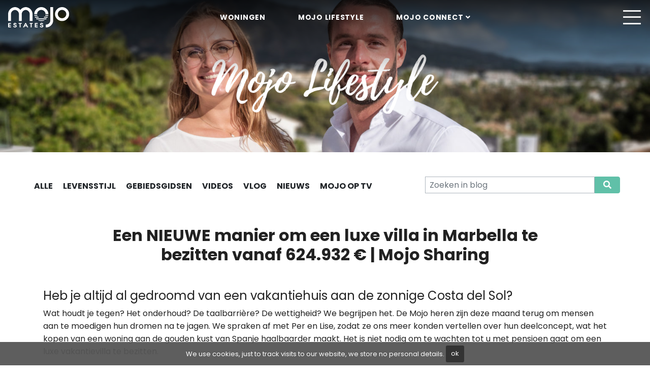

--- FILE ---
content_type: text/html; charset=UTF-8
request_url: https://www.mojoestates.com/nl/8219-een-nieuwe-manier-om-een-luxe-villa-marbella-te-bezitten-mojo-sharing
body_size: 13130
content:
<!DOCTYPE html>
<html lang="nl">
<head>
	<meta charset="utf-8"/>
	<meta http-equiv="X-UA-Compatible" content="IE=edge" />
	<meta name="viewport" content="width=device-width, initial-scale=1" />
			<link rel="alternate" hreflang="sv" href="https://www.mojoestates.com/sv/8210-ett-nytt-satt-att-aga-en-lyxvilla-marbella-mojo-sharing">
				<link rel="alternate" hreflang="nl" href="https://www.mojoestates.com/nl/8219-een-nieuwe-manier-om-een-luxe-villa-marbella-te-bezitten-mojo-sharing">
				<link rel="alternate" hreflang="en" href="https://www.mojoestates.com/8187-a-new-way-to-own-a-luxury-villa-marbella-mojo-sharing">
				<link rel="alternate" hreflang="da" href="https://www.mojoestates.com/da/8214-en-ny-maade-at-eje-en-luksusvilla-marbella-mojo-sharing">
		<title>Een NIEUWE manier om een ​​luxe villa in Marbella te bezitten vanaf 624.932 € | Mojo Sharing</title>




<meta name='robots' content='index, follow, max-image-preview:large, max-snippet:-1, max-video-preview:-1' />

	<!-- This site is optimized with the Yoast SEO plugin v26.8 - https://yoast.com/product/yoast-seo-wordpress/ -->
	<meta name="description" content="Heb je altijd al gedroomd van een vakantiehuis aan de zonnige Costa del Sol? Wat houdt je tegen? Het onderhoud? De taalbarrière? De wettigheid? We" />
	<link rel="canonical" href="https://www.mojoestates.com/nl/8219-een-nieuwe-manier-om-een-luxe-villa-marbella-te-bezitten-mojo-sharing" />
	<meta property="og:locale" content="nl_NL" />
	<meta property="og:type" content="article" />
	<meta property="og:title" content="Een NIEUWE manier om een ​​luxe villa in Marbella te bezitten vanaf 624.932 € | Mojo Sharing" />
	<meta property="og:description" content="Heb je altijd al gedroomd van een vakantiehuis aan de zonnige Costa del Sol? Wat houdt je tegen? Het onderhoud? De taalbarrière? De wettigheid? We" />
	<meta property="og:url" content="https://www.mojoestates.com/nl/8219-een-nieuwe-manier-om-een-luxe-villa-marbella-te-bezitten-mojo-sharing" />
	<meta property="og:site_name" content="Mojo Estates" />
	<meta property="article:published_time" content="2022-02-07T23:00:19+00:00" />
	<meta property="article:modified_time" content="2022-05-04T09:04:25+00:00" />
	<meta property="og:image" content="https://www.mojoestates.com/app/uploads/2022/02/lise-kasper-cut-scaled.jpg" />
	<meta property="og:image:width" content="2560" />
	<meta property="og:image:height" content="889" />
	<meta property="og:image:type" content="image/jpeg" />
	<meta name="author" content="Per Moensted" />
	<meta name="twitter:card" content="summary_large_image" />
	<meta name="twitter:label1" content="Written by" />
	<meta name="twitter:data1" content="Per Moensted" />
	<meta name="twitter:label2" content="Est. reading time" />
	<meta name="twitter:data2" content="4 minutes" />
	<script type="application/ld+json" class="yoast-schema-graph">{"@context":"https://schema.org","@graph":[{"@type":"Article","@id":"https://www.mojoestates.com/nl/8219-een-nieuwe-manier-om-een-luxe-villa-marbella-te-bezitten-mojo-sharing#article","isPartOf":{"@id":"https://www.mojoestates.com/nl/8219-een-nieuwe-manier-om-een-luxe-villa-marbella-te-bezitten-mojo-sharing"},"author":{"name":"Per Moensted","@id":"https://www.mojoestates.com/nl#/schema/person/262434807b057832c53d6a7d2e485c66"},"headline":"Een NIEUWE manier om een ​​luxe villa in Marbella te bezitten vanaf 624.932 € | Mojo Sharing","datePublished":"2022-02-07T23:00:19+00:00","dateModified":"2022-05-04T09:04:25+00:00","mainEntityOfPage":{"@id":"https://www.mojoestates.com/nl/8219-een-nieuwe-manier-om-een-luxe-villa-marbella-te-bezitten-mojo-sharing"},"wordCount":891,"image":{"@id":"https://www.mojoestates.com/nl/8219-een-nieuwe-manier-om-een-luxe-villa-marbella-te-bezitten-mojo-sharing#primaryimage"},"thumbnailUrl":"https://www.mojoestates.com/app/uploads/2022/02/lise-kasper-cut-scaled.jpg","keywords":["Society"],"articleSection":["Nieuws","Videos"],"inLanguage":"nl-NL"},{"@type":"WebPage","@id":"https://www.mojoestates.com/nl/8219-een-nieuwe-manier-om-een-luxe-villa-marbella-te-bezitten-mojo-sharing","url":"https://www.mojoestates.com/nl/8219-een-nieuwe-manier-om-een-luxe-villa-marbella-te-bezitten-mojo-sharing","name":"Een NIEUWE manier om een ​​luxe villa in Marbella te bezitten vanaf 624.932 € | Mojo Sharing","isPartOf":{"@id":"https://www.mojoestates.com/nl#website"},"primaryImageOfPage":{"@id":"https://www.mojoestates.com/nl/8219-een-nieuwe-manier-om-een-luxe-villa-marbella-te-bezitten-mojo-sharing#primaryimage"},"image":{"@id":"https://www.mojoestates.com/nl/8219-een-nieuwe-manier-om-een-luxe-villa-marbella-te-bezitten-mojo-sharing#primaryimage"},"thumbnailUrl":"https://www.mojoestates.com/app/uploads/2022/02/lise-kasper-cut-scaled.jpg","datePublished":"2022-02-07T23:00:19+00:00","dateModified":"2022-05-04T09:04:25+00:00","author":{"@id":"https://www.mojoestates.com/nl#/schema/person/262434807b057832c53d6a7d2e485c66"},"description":"Heb je altijd al gedroomd van een vakantiehuis aan de zonnige Costa del Sol? Wat houdt je tegen? Het onderhoud? De taalbarrière? De wettigheid? We","breadcrumb":{"@id":"https://www.mojoestates.com/nl/8219-een-nieuwe-manier-om-een-luxe-villa-marbella-te-bezitten-mojo-sharing#breadcrumb"},"inLanguage":"nl-NL","potentialAction":[{"@type":"ReadAction","target":["https://www.mojoestates.com/nl/8219-een-nieuwe-manier-om-een-luxe-villa-marbella-te-bezitten-mojo-sharing"]}]},{"@type":"ImageObject","inLanguage":"nl-NL","@id":"https://www.mojoestates.com/nl/8219-een-nieuwe-manier-om-een-luxe-villa-marbella-te-bezitten-mojo-sharing#primaryimage","url":"https://www.mojoestates.com/app/uploads/2022/02/lise-kasper-cut-scaled.jpg","contentUrl":"https://www.mojoestates.com/app/uploads/2022/02/lise-kasper-cut-scaled.jpg","width":2560,"height":889},{"@type":"BreadcrumbList","@id":"https://www.mojoestates.com/nl/8219-een-nieuwe-manier-om-een-luxe-villa-marbella-te-bezitten-mojo-sharing#breadcrumb","itemListElement":[{"@type":"ListItem","position":1,"name":"Home","item":"https://www.mojoestates.com/nl"},{"@type":"ListItem","position":2,"name":"Een NIEUWE manier om een ​​luxe villa in Marbella te bezitten vanaf 624.932 € | Mojo Sharing"}]},{"@type":"WebSite","@id":"https://www.mojoestates.com/nl#website","url":"https://www.mojoestates.com/nl","name":"Mojo Estates","description":"","potentialAction":[{"@type":"SearchAction","target":{"@type":"EntryPoint","urlTemplate":"https://www.mojoestates.com/nl?s={search_term_string}"},"query-input":{"@type":"PropertyValueSpecification","valueRequired":true,"valueName":"search_term_string"}}],"inLanguage":"nl-NL"},{"@type":"Person","@id":"https://www.mojoestates.com/nl#/schema/person/262434807b057832c53d6a7d2e485c66","name":"Per Moensted","image":{"@type":"ImageObject","inLanguage":"nl-NL","@id":"https://www.mojoestates.com/nl#/schema/person/image/","url":"https://secure.gravatar.com/avatar/dd43faf7645e04f4c1fc8ef66b83dfd085f857869297775b9425b3d077d5ecb5?s=96&d=mm&r=g","contentUrl":"https://secure.gravatar.com/avatar/dd43faf7645e04f4c1fc8ef66b83dfd085f857869297775b9425b3d077d5ecb5?s=96&d=mm&r=g","caption":"Per Moensted"},"sameAs":["https://www.mojoestates.com"]}]}</script>
	<!-- / Yoast SEO plugin. -->


<link rel='dns-prefetch' href='//fonts.googleapis.com' />
<style id='wp-img-auto-sizes-contain-inline-css' type='text/css'>
img:is([sizes=auto i],[sizes^="auto," i]){contain-intrinsic-size:3000px 1500px}
/*# sourceURL=wp-img-auto-sizes-contain-inline-css */
</style>
<style id='classic-theme-styles-inline-css' type='text/css'>
/*! This file is auto-generated */
.wp-block-button__link{color:#fff;background-color:#32373c;border-radius:9999px;box-shadow:none;text-decoration:none;padding:calc(.667em + 2px) calc(1.333em + 2px);font-size:1.125em}.wp-block-file__button{background:#32373c;color:#fff;text-decoration:none}
/*# sourceURL=/wp-includes/css/classic-themes.min.css */
</style>
<link rel='stylesheet' id='gFonts-child-css' href='https://fonts.googleapis.com/css2?family=Poppins%3Aital%2Cwght%400%2C100%3B0%2C200%3B0%2C400%3B1%2C100&#038;display=swap&#038;ver=6.9' type='text/css' media='all' />
<link rel='stylesheet' id='gFonts-css' href='https://fonts.googleapis.com/css?family=Poppins%3A400%2C400i%2C700%2C700i&#038;display=swap&#038;ver=6.9' type='text/css' media='all' />

			<link rel="shortcut icon" href="/favicon.ico">
			<link rel="icon" type="image/png" sizes="512x512" href="/icon-512x512.png">
			<link rel="icon" type="image/png" sizes="384x384" href="/icon-384x384.png">
			<link rel="icon" type="image/png" sizes="192x192" href="/icon-192x192.png">
			<link rel="icon" type="image/png" sizes="152x152" href="/icon-152x152.png">
			<link rel="icon" type="image/png" sizes="144x144" href="/icon-144x144.png">
			<link rel="icon" type="image/png" sizes="128x128" href="/icon-128x128.png">
			<link rel="icon" type="image/png" sizes="96x96" href="/icon-96x96.png">
			<link rel="icon" type="image/png" sizes="72x72" href="/icon-72x72.png">
			<link rel="manifest" href="/manifest.json">
			<link rel="preconnect" href="https://www.facebook.com">
	<link rel="preconnect" href="https://js.hsadspixel.net">
	<link rel="preconnect" href="https://forms.hsforms.com">
	<link rel="preconnect" href="https://www.google-analytics.com">
	
	<style>
	@font-face {
		font-family: 'Poppins';
		font-style: normal;
		font-weight: 400;
		src: local("Poppins Regular"), local("Poppins-Regular"),
		url("https://fonts.gstatic.com/s/poppins/v15/pxiEyp8kv8JHgFVrJJfecnFHGPc.woff2") format('woff2');
		font-display: swap !important;
	}
	@font-face {
		font-family: 'Font Awesome 5 Brands';
		font-style: normal;
		font-weight: 400;
		src: url("https://www.mojoestates.com/app/themes/solidbase-mojo/src/fonts/fontawesome/webfonts/fa-brands-400.eot");
		src: url("https://www.mojoestates.com/app/themes/solidbase-mojo/src/fonts/fontawesome/webfonts/fa-brands-400.eot?#iefix") format("embedded-opentype"),
			url("https://www.mojoestates.com/app/themes/solidbase-mojo/src/fonts/fontawesome/webfonts/fa-brands-400.woff2") format("woff2"),
			url("https://www.mojoestates.com/app/themes/solidbase-mojo/src/fonts/fontawesome/webfonts/fa-brands-400.woff") format("woff"),
			url("https://www.mojoestates.com/app/themes/solidbase-mojo/src/fonts/fontawesome/webfonts/fa-brands-400.ttf") format("truetype"),
			url("https://www.mojoestates.com/app/themes/solidbase-mojo/src/fonts/fontawesome/webfonts/fa-brands-400.svg#fontawesome") format("svg");
		font-display: swap !important;
	}
	@font-face {
		font-family: 'Font Awesome 5 Free';
		font-style: normal;
		font-weight: 400;
		src: url("https://www.mojoestates.com/app/themes/solidbase-mojo/src/fonts/fontawesome/webfonts/fa-regular-400.eot");
		src: url("https://www.mojoestates.com/app/themes/solidbase-mojo/src/fonts/fontawesome/webfonts/fa-regular-400.eot?#iefix") format("embedded-opentype"),
			url("https://www.mojoestates.com/app/themes/solidbase-mojo/src/fonts/fontawesome/webfonts/fa-regular-400.woff2") format("woff2"),
			url("https://www.mojoestates.com/app/themes/solidbase-mojo/src/fonts/fontawesome/webfonts/fa-regular-400.woff") format("woff"),
			url("https://www.mojoestates.com/app/themes/solidbase-mojo/src/fonts/fontawesome/webfonts/fa-regular-400.ttf") format("truetype"),
			url("https://www.mojoestates.com/app/themes/solidbase-mojo/src/fonts/fontawesome/webfonts/fa-regular-400.svg#fontawesome") format("svg");
		font-display: swap !important;
	}
	@font-face {
		font-family: 'Font Awesome 5 Pro';
		font-style: normal;
		font-weight: 300;
		src: url("https://www.mojoestates.com/app/themes/solidbase-mojo/src/fonts/fontawesome/webfonts/fa-light-300.eot");
		src: url("https://www.mojoestates.com/app/themes/solidbase-mojo/src/fonts/fontawesome/webfonts/fa-light-300.eot?#iefix") format("embedded-opentype"),
			url("https://www.mojoestates.com/app/themes/solidbase-mojo/src/fonts/fontawesome/webfonts/fa-light-300.woff2") format("woff2"),
			url("https://www.mojoestates.com/app/themes/solidbase-mojo/src/fonts/fontawesome/webfonts/fa-light-300.woff") format("woff"),
			url("https://www.mojoestates.com/app/themes/solidbase-mojo/src/fonts/fontawesome/webfonts/fa-light-300.ttf") format("truetype"),
			url("https://www.mojoestates.com/app/themes/solidbase-mojo/src/fonts/fontawesome/webfonts/fa-light-300.svg#fontawesome") format("svg");
		font-display: swap !important;
	}
	@font-face {
		font-family: 'Font Awesome 5 Pro';
		font-style: normal;
		font-weight: 300;
		src: url("https://www.mojoestates.com/app/themes/solidbase-mojo/src/fonts/fontawesome/webfonts/fa-solid-900.eot");
		src: url("https://www.mojoestates.com/app/themes/solidbase-mojo/src/fonts/fontawesome/webfonts/fa-solid-900.eot?#iefix") format("embedded-opentype"),
			url("https://www.mojoestates.com/app/themes/solidbase-mojo/src/fonts/fontawesome/webfonts/fa-solid-900.woff2") format("woff2"),
			url("https://www.mojoestates.com/app/themes/solidbase-mojo/src/fonts/fontawesome/webfonts/fa-solid-900.woff") format("woff"),
			url("https://www.mojoestates.com/app/themes/solidbase-mojo/src/fonts/fontawesome/webfonts/fa-solid-900.ttf") format("truetype"),
			url("https://www.mojoestates.com/app/themes/solidbase-mojo/src/fonts/fontawesome/webfonts/fa-solid-900.svg#fontawesome") format("svg");
		font-display: swap !important;
	}
	</style>
	<meta name="facebook-domain-verification" content="7aq51rx647qv7fzfcowgj6pg8mfgm6" />
	<!-- Google Tag Manager -->
	<script>(function(w,d,s,l,i){w[l]=w[l]||[];w[l].push({'gtm.start':
	new Date().getTime(),event:'gtm.js'});var f=d.getElementsByTagName(s)[0],j=d.createElement(s),dl=l!='dataLayer'?'&l='+l:'';j.async=true;j.src='https://www.googletagmanager.com/gtm.js?id='+i+dl;f.parentNode.insertBefore(j,f);})(window,document,'script','dataLayer','GTM-KRGSZD3');</script>
	<!-- End Google Tag Manager -->
	<!-- Google tag (gtag.js) --> <script async src="https://www.googletagmanager.com/gtag/js?id=G-Q6QL1PN73S"></script> <script> window.dataLayer = window.dataLayer || []; function gtag(){dataLayer.push(arguments);} gtag('js', new Date()); gtag('config', 'G-Q6QL1PN73S'); </script>
<style id='global-styles-inline-css' type='text/css'>
:root{--wp--preset--aspect-ratio--square: 1;--wp--preset--aspect-ratio--4-3: 4/3;--wp--preset--aspect-ratio--3-4: 3/4;--wp--preset--aspect-ratio--3-2: 3/2;--wp--preset--aspect-ratio--2-3: 2/3;--wp--preset--aspect-ratio--16-9: 16/9;--wp--preset--aspect-ratio--9-16: 9/16;--wp--preset--color--black: #000000;--wp--preset--color--cyan-bluish-gray: #abb8c3;--wp--preset--color--white: #ffffff;--wp--preset--color--pale-pink: #f78da7;--wp--preset--color--vivid-red: #cf2e2e;--wp--preset--color--luminous-vivid-orange: #ff6900;--wp--preset--color--luminous-vivid-amber: #fcb900;--wp--preset--color--light-green-cyan: #7bdcb5;--wp--preset--color--vivid-green-cyan: #00d084;--wp--preset--color--pale-cyan-blue: #8ed1fc;--wp--preset--color--vivid-cyan-blue: #0693e3;--wp--preset--color--vivid-purple: #9b51e0;--wp--preset--gradient--vivid-cyan-blue-to-vivid-purple: linear-gradient(135deg,rgb(6,147,227) 0%,rgb(155,81,224) 100%);--wp--preset--gradient--light-green-cyan-to-vivid-green-cyan: linear-gradient(135deg,rgb(122,220,180) 0%,rgb(0,208,130) 100%);--wp--preset--gradient--luminous-vivid-amber-to-luminous-vivid-orange: linear-gradient(135deg,rgb(252,185,0) 0%,rgb(255,105,0) 100%);--wp--preset--gradient--luminous-vivid-orange-to-vivid-red: linear-gradient(135deg,rgb(255,105,0) 0%,rgb(207,46,46) 100%);--wp--preset--gradient--very-light-gray-to-cyan-bluish-gray: linear-gradient(135deg,rgb(238,238,238) 0%,rgb(169,184,195) 100%);--wp--preset--gradient--cool-to-warm-spectrum: linear-gradient(135deg,rgb(74,234,220) 0%,rgb(151,120,209) 20%,rgb(207,42,186) 40%,rgb(238,44,130) 60%,rgb(251,105,98) 80%,rgb(254,248,76) 100%);--wp--preset--gradient--blush-light-purple: linear-gradient(135deg,rgb(255,206,236) 0%,rgb(152,150,240) 100%);--wp--preset--gradient--blush-bordeaux: linear-gradient(135deg,rgb(254,205,165) 0%,rgb(254,45,45) 50%,rgb(107,0,62) 100%);--wp--preset--gradient--luminous-dusk: linear-gradient(135deg,rgb(255,203,112) 0%,rgb(199,81,192) 50%,rgb(65,88,208) 100%);--wp--preset--gradient--pale-ocean: linear-gradient(135deg,rgb(255,245,203) 0%,rgb(182,227,212) 50%,rgb(51,167,181) 100%);--wp--preset--gradient--electric-grass: linear-gradient(135deg,rgb(202,248,128) 0%,rgb(113,206,126) 100%);--wp--preset--gradient--midnight: linear-gradient(135deg,rgb(2,3,129) 0%,rgb(40,116,252) 100%);--wp--preset--font-size--small: 13px;--wp--preset--font-size--medium: 20px;--wp--preset--font-size--large: 36px;--wp--preset--font-size--x-large: 42px;--wp--preset--spacing--20: 0.44rem;--wp--preset--spacing--30: 0.67rem;--wp--preset--spacing--40: 1rem;--wp--preset--spacing--50: 1.5rem;--wp--preset--spacing--60: 2.25rem;--wp--preset--spacing--70: 3.38rem;--wp--preset--spacing--80: 5.06rem;--wp--preset--shadow--natural: 6px 6px 9px rgba(0, 0, 0, 0.2);--wp--preset--shadow--deep: 12px 12px 50px rgba(0, 0, 0, 0.4);--wp--preset--shadow--sharp: 6px 6px 0px rgba(0, 0, 0, 0.2);--wp--preset--shadow--outlined: 6px 6px 0px -3px rgb(255, 255, 255), 6px 6px rgb(0, 0, 0);--wp--preset--shadow--crisp: 6px 6px 0px rgb(0, 0, 0);}:where(.is-layout-flex){gap: 0.5em;}:where(.is-layout-grid){gap: 0.5em;}body .is-layout-flex{display: flex;}.is-layout-flex{flex-wrap: wrap;align-items: center;}.is-layout-flex > :is(*, div){margin: 0;}body .is-layout-grid{display: grid;}.is-layout-grid > :is(*, div){margin: 0;}:where(.wp-block-columns.is-layout-flex){gap: 2em;}:where(.wp-block-columns.is-layout-grid){gap: 2em;}:where(.wp-block-post-template.is-layout-flex){gap: 1.25em;}:where(.wp-block-post-template.is-layout-grid){gap: 1.25em;}.has-black-color{color: var(--wp--preset--color--black) !important;}.has-cyan-bluish-gray-color{color: var(--wp--preset--color--cyan-bluish-gray) !important;}.has-white-color{color: var(--wp--preset--color--white) !important;}.has-pale-pink-color{color: var(--wp--preset--color--pale-pink) !important;}.has-vivid-red-color{color: var(--wp--preset--color--vivid-red) !important;}.has-luminous-vivid-orange-color{color: var(--wp--preset--color--luminous-vivid-orange) !important;}.has-luminous-vivid-amber-color{color: var(--wp--preset--color--luminous-vivid-amber) !important;}.has-light-green-cyan-color{color: var(--wp--preset--color--light-green-cyan) !important;}.has-vivid-green-cyan-color{color: var(--wp--preset--color--vivid-green-cyan) !important;}.has-pale-cyan-blue-color{color: var(--wp--preset--color--pale-cyan-blue) !important;}.has-vivid-cyan-blue-color{color: var(--wp--preset--color--vivid-cyan-blue) !important;}.has-vivid-purple-color{color: var(--wp--preset--color--vivid-purple) !important;}.has-black-background-color{background-color: var(--wp--preset--color--black) !important;}.has-cyan-bluish-gray-background-color{background-color: var(--wp--preset--color--cyan-bluish-gray) !important;}.has-white-background-color{background-color: var(--wp--preset--color--white) !important;}.has-pale-pink-background-color{background-color: var(--wp--preset--color--pale-pink) !important;}.has-vivid-red-background-color{background-color: var(--wp--preset--color--vivid-red) !important;}.has-luminous-vivid-orange-background-color{background-color: var(--wp--preset--color--luminous-vivid-orange) !important;}.has-luminous-vivid-amber-background-color{background-color: var(--wp--preset--color--luminous-vivid-amber) !important;}.has-light-green-cyan-background-color{background-color: var(--wp--preset--color--light-green-cyan) !important;}.has-vivid-green-cyan-background-color{background-color: var(--wp--preset--color--vivid-green-cyan) !important;}.has-pale-cyan-blue-background-color{background-color: var(--wp--preset--color--pale-cyan-blue) !important;}.has-vivid-cyan-blue-background-color{background-color: var(--wp--preset--color--vivid-cyan-blue) !important;}.has-vivid-purple-background-color{background-color: var(--wp--preset--color--vivid-purple) !important;}.has-black-border-color{border-color: var(--wp--preset--color--black) !important;}.has-cyan-bluish-gray-border-color{border-color: var(--wp--preset--color--cyan-bluish-gray) !important;}.has-white-border-color{border-color: var(--wp--preset--color--white) !important;}.has-pale-pink-border-color{border-color: var(--wp--preset--color--pale-pink) !important;}.has-vivid-red-border-color{border-color: var(--wp--preset--color--vivid-red) !important;}.has-luminous-vivid-orange-border-color{border-color: var(--wp--preset--color--luminous-vivid-orange) !important;}.has-luminous-vivid-amber-border-color{border-color: var(--wp--preset--color--luminous-vivid-amber) !important;}.has-light-green-cyan-border-color{border-color: var(--wp--preset--color--light-green-cyan) !important;}.has-vivid-green-cyan-border-color{border-color: var(--wp--preset--color--vivid-green-cyan) !important;}.has-pale-cyan-blue-border-color{border-color: var(--wp--preset--color--pale-cyan-blue) !important;}.has-vivid-cyan-blue-border-color{border-color: var(--wp--preset--color--vivid-cyan-blue) !important;}.has-vivid-purple-border-color{border-color: var(--wp--preset--color--vivid-purple) !important;}.has-vivid-cyan-blue-to-vivid-purple-gradient-background{background: var(--wp--preset--gradient--vivid-cyan-blue-to-vivid-purple) !important;}.has-light-green-cyan-to-vivid-green-cyan-gradient-background{background: var(--wp--preset--gradient--light-green-cyan-to-vivid-green-cyan) !important;}.has-luminous-vivid-amber-to-luminous-vivid-orange-gradient-background{background: var(--wp--preset--gradient--luminous-vivid-amber-to-luminous-vivid-orange) !important;}.has-luminous-vivid-orange-to-vivid-red-gradient-background{background: var(--wp--preset--gradient--luminous-vivid-orange-to-vivid-red) !important;}.has-very-light-gray-to-cyan-bluish-gray-gradient-background{background: var(--wp--preset--gradient--very-light-gray-to-cyan-bluish-gray) !important;}.has-cool-to-warm-spectrum-gradient-background{background: var(--wp--preset--gradient--cool-to-warm-spectrum) !important;}.has-blush-light-purple-gradient-background{background: var(--wp--preset--gradient--blush-light-purple) !important;}.has-blush-bordeaux-gradient-background{background: var(--wp--preset--gradient--blush-bordeaux) !important;}.has-luminous-dusk-gradient-background{background: var(--wp--preset--gradient--luminous-dusk) !important;}.has-pale-ocean-gradient-background{background: var(--wp--preset--gradient--pale-ocean) !important;}.has-electric-grass-gradient-background{background: var(--wp--preset--gradient--electric-grass) !important;}.has-midnight-gradient-background{background: var(--wp--preset--gradient--midnight) !important;}.has-small-font-size{font-size: var(--wp--preset--font-size--small) !important;}.has-medium-font-size{font-size: var(--wp--preset--font-size--medium) !important;}.has-large-font-size{font-size: var(--wp--preset--font-size--large) !important;}.has-x-large-font-size{font-size: var(--wp--preset--font-size--x-large) !important;}
/*# sourceURL=global-styles-inline-css */
</style>
</head>
<body class="blog single">
		<header id="header" class="fixed-top">
		<!-- Google Tag Manager (noscript) -->
		<noscript><iframe src="https://www.googletagmanager.com/ns.html?id=GTM-KRGSZD3"	height="0" width="0" style="display:none;visibility:hidden"></iframe></noscript>
		<!-- End Google Tag Manager (noscript) -->
				 
<nav class="navbar navbar-expand-xxl">
	<div class="container-fluid align-items-center">
				<a class="navbar-brand order-1" href="https://www.mojoestates.com/nl">
			<img src="https://www.mojoestates.com/app/uploads/2019/07/mojoestates.png" alt="Mojo Estates" width="120px" height="40px"> 
		</a>
				<div class="d-none d-md-block d-xxl-none order-2 tablet-menu">
			<div class="navbar-nav-scroll align-items-center w-100">
				<nav class="d-flex justify-content-xl-center w-100 menu--mojo">
					<ul class="navbar-nav menu__list m-0 d-flex flex-row">
												<li class="nav-item menu__item">
														<a class="nav-link menu__link text-white" href="https://www.mojoestates.com/woningen" title="Woningen">Woningen</a>
																				</li>
												<li class="nav-item menu__item">
														<a class="nav-link menu__link text-white" href="https://www.mojoestates.com/nl/mojo-lifestyle" title="Mojo Lifestyle">Mojo Lifestyle</a>
																				</li>
												<li class="nav-item menu__item dropdown">
														<a class="nav-link menu__link dropdown-toggle text-white" href="#" title="Mojo Connect" data-toggle="dropdown" aria-haspopup="true" aria-expanded="false" rel="nofollow" target="_blank">Mojo Connect</a>
																					<div class="dropdown-menu">
																<a class="dropdown-item" href="#" data-toggle="modal" data-target="#contactModal" rel="nofollow">
										<span class="menu__helper">Contact</span>
									</a>
																								<a class="dropdown-item" href="https://www.mojoestates.com/nl/telefonisch-gesprek" title="Telefoon gesprek" >Telefoon gesprek</a>
																							<a class="dropdown-item" href="tel:+34951774547" title="(+34) 951 774 547"  target="_blank">(+34) 951 774 547</a>
																							<a class="dropdown-item" href="https://www.facebook.com/mojoestates" title="Facebook"  target="_blank">Facebook</a>
																							<a class="dropdown-item" href="https://www.instagram.com/mojoestates/" title="Instagram"  target="_blank">Instagram</a>
																							<a class="dropdown-item" href="https://www.youtube.com/channel/UCSSakhKUcbAVCjf5KeU9n2A" title="YouTube"  target="_blank">YouTube</a>
																							<a class="dropdown-item" href="https://www.linkedin.com/company/mojoestates" title="LinkedIn"  target="_blank">LinkedIn</a>
																						</div>
													</li>
											</ul>
				</nav>
			</div>
		</div>
		<div class="mobile-btn order-3 order-lg-4">
			<a class="portfolio-btn d-none" href="https://www.mojoestates.com/nl/favourited-properties" data-lang="nl"><span class="pfl_num"></span></a>
			<button class="navbar-toggler" type="button" data-toggle="collapse" data-target="#navbarContent" aria-controls="navbarContent" aria-expanded="false" aria-label="Toggle navigation">
				<i id="mobileBtnIcon" class="fal fa-bars fa-2x"></i>
			</button>
		</div>
		<div class="collapse navbar-collapse w-100 order-4 order-xxl-3" id="navbarContent">
			<div class="navbar-nav-scroll align-items-center w-100">
				<nav class="d-flex justify-content-xl-center w-100 menu--mojo">
					<ul class="navbar-nav menu__list m-0">
											<li class="nav-item menu__item d-md-none d-lg-none d-xl-none d-xxl-block">
														<a class="nav-link menu__link" href="https://www.mojoestates.com/woningen" title="Woningen">Woningen</a>
																				</li>
												<li class="nav-item menu__item dropdown">
														<a class="nav-link menu__link dropdown-toggle" href="#" title="Mojo Estates" data-toggle="dropdown" aria-haspopup="true" aria-expanded="false" rel="nofollow" target="_blank">Mojo Estates</a>
																					<div class="dropdown-menu">
															<a class="dropdown-item" href="https://www.mojoestates.com/nl/vastgoed-kopen" title="Why the Costa del Sol" >Why the Costa del Sol</a>
																							<a class="dropdown-item" href="https://www.mojoestates.com/woningen/uitgelichte" title="Vastgoed te koop" >Vastgoed te koop</a>
																							<a class="dropdown-item" href="https://www.mojoestates.com/nl/nieuw-bouwprojecten" title="Nieuw Bouwprojecten" >Nieuw Bouwprojecten</a>
																							<a class="dropdown-item" href="https://www.mojoestates.com/nl/commercieel-vastgoed" title="Koop Commercieel Vastgoed" >Koop Commercieel Vastgoed</a>
																							<a class="dropdown-item" href="https://www.mojoestates.com/nl/zonneschijn" title="Vastgoed investering" >Vastgoed investering</a>
																							<a class="dropdown-item" href="https://www.mojoestates.com/nl/verkoop-uw-woning" title="Verkoop uw woning" >Verkoop uw woning</a>
																							<a class="dropdown-item" href="https://www.mojoestates.com/nl/handleiding-voor-kopers" title="Handleiding voor kopers" >Handleiding voor kopers</a>
																							<a class="dropdown-item" href="https://www.mojoestates.com/nl/vermogensbeheer" title="Wealth Management" >Wealth Management</a>
																						</div>
													</li>
												<li class="nav-item menu__item">
														<a class="nav-link menu__link" href="https://mojosharing.com/" title="Mojo Sharing" target="_blank">Mojo Sharing</a>
																				</li>
												<li class="nav-item menu__item dropdown">
														<a class="nav-link menu__link dropdown-toggle" href="#" title="Mojo Rentals" data-toggle="dropdown" aria-haspopup="true" aria-expanded="false" rel="nofollow" target="_blank">Mojo Rentals</a>
																					<div class="dropdown-menu">
															<a class="dropdown-item" href="https://www.mojorentals.es" title="Woningen te huur"  target="_blank">Woningen te huur</a>
																							<a class="dropdown-item" href="https://www.mojoestates.com/nl/lange-termijn-verhuur" title="Lange termijn verhuur" >Lange termijn verhuur</a>
																							<a class="dropdown-item" href="https://www.mojoestates.com/nl/kopen-en-verhuren" title="Koop voor verhuur" >Koop voor verhuur</a>
																							<a class="dropdown-item" href="https://www.mojoestates.com/nl/verhuren-met-mojo" title="Verhuur uw woning" >Verhuur uw woning</a>
																						</div>
													</li>
												<li class="nav-item menu__item">
														<a class="nav-link menu__link" href="http://www.mojocapitals.com" title="Mojo Capitals" target="_blank">Mojo Capitals</a>
																				</li>
												<li class="nav-item menu__item">
														<a class="nav-link menu__link" href="https://www.mojoestates.com/nl/mojo-invest" title="Mojo Invest">Mojo Invest</a>
																				</li>
												<li class="nav-item menu__item dropdown">
														<a class="nav-link menu__link dropdown-toggle" href="#" title="Mojo 360º" data-toggle="dropdown" aria-haspopup="true" aria-expanded="false" rel="nofollow" target="_blank">Mojo 360º</a>
																					<div class="dropdown-menu">
															<a class="dropdown-item" href="https://www.mojoestates.com/nl/mojo-360" title="Wat is Mojo 360º?" >Wat is Mojo 360º?</a>
																							<a class="dropdown-item" href="https://www.mojoestates.com/nl/financiering" title="Financiering" >Financiering</a>
																							<a class="dropdown-item" href="https://www.mojoestates.com/nl/juridische-diensten" title="Juridische diensten" >Juridische diensten</a>
																							<a class="dropdown-item" href="https://www.mojoestates.com/nl/verzekeringen" title="Woningverzekering" >Woningverzekering</a>
																							<a class="dropdown-item" href="https://www.mojoestates.com/nl/turnkey-woningen" title="Turnkey Huizen" >Turnkey Huizen</a>
																							<a class="dropdown-item" href="https://www.mojoestates.com/nl/design-studio" title="Design Studio" >Design Studio</a>
																							<a class="dropdown-item" href="https://www.mojoestates.com/nl/renovaties" title="Woning renovaties" >Woning renovaties</a>
																							<a class="dropdown-item" href="https://www.mojoestates.com/nl/kopen-en-verhuren" title="Gemakkelijke verhuur" target="_blank">Gemakkelijke verhuur</a>
																							<a class="dropdown-item" href="https://www.mojoestates.com/nl/onderhoud" title="Woning Onderhoud" >Woning Onderhoud</a>
																							<a class="dropdown-item" href="https://www.mojoestates.com/nl/boekhouding" title="Accounting diensten" >Accounting diensten</a>
																						</div>
													</li>
												<li class="nav-item menu__item d-md-none d-lg-none d-xl-none d-xxl-block">
														<a class="nav-link menu__link" href="https://www.mojoestates.com/nl/mojo-lifestyle" title="Mojo Lifestyle">Mojo Lifestyle</a>
																				</li>
												<li class="nav-item menu__item dropdown d-md-none d-lg-none d-xl-none d-xxl-block">
														<a class="nav-link menu__link dropdown-toggle" href="#" title="Mojo Connect" data-toggle="dropdown" aria-haspopup="true" aria-expanded="false" rel="nofollow" target="_blank">Mojo Connect</a>
																					<div class="dropdown-menu">
																<a class="dropdown-item" href="#" data-toggle="modal" data-target="#contactModal" rel="nofollow">
										<span class="menu__helper">Contact</span>
									</a>
																								<a class="dropdown-item" href="https://www.mojoestates.com/nl/telefonisch-gesprek" title="Telefoon gesprek" >Telefoon gesprek</a>
																							<a class="dropdown-item" href="tel:+34951774547" title="(+34) 951 774 547"  target="_blank">(+34) 951 774 547</a>
																							<a class="dropdown-item" href="https://www.facebook.com/mojoestates" title="Facebook"  target="_blank">Facebook</a>
																							<a class="dropdown-item" href="https://www.instagram.com/mojoestates/" title="Instagram"  target="_blank">Instagram</a>
																							<a class="dropdown-item" href="https://www.youtube.com/channel/UCSSakhKUcbAVCjf5KeU9n2A" title="YouTube"  target="_blank">YouTube</a>
																							<a class="dropdown-item" href="https://www.linkedin.com/company/mojoestates" title="LinkedIn"  target="_blank">LinkedIn</a>
																							<a class="dropdown-item" href="https://www.mojoestates.com/nl/job-openings" title="Job Openings" >Job Openings</a>
																						</div>
													</li>
																		<li class="nav-item nav-item-lang dropdown">
							<a class="nav-link dropdown-toggle" href="#" id="navbarDropdown" role="button" data-toggle="dropdown" aria-haspopup="true" aria-expanded="false">
								<i class="fal fa-globe"></i><span class="d-inline d-xxl-none">&nbsp;Language</span>
							</a>
							<div class="dropdown-menu" aria-labelledby="navbarDropdown">
															<a class="dropdown-item text-uppercase font-weight-normal" href="https://www.mojoestates.com/da/8214-en-ny-maade-at-eje-en-luksusvilla-marbella-mojo-sharing" title="EN NY måde at eje en luksusvilla i Marbella fra 624.932 € | Mojo Sharing">da</a>
																<a class="dropdown-item text-uppercase font-weight-normal" href="https://www.mojoestates.com/8187-a-new-way-to-own-a-luxury-villa-marbella-mojo-sharing" title="A NEW way to own a Luxury Villa in Marbella from 624.932 €  | Mojo Sharing">en</a>
																<a class="dropdown-item text-uppercase font-weight-normal" href="https://www.mojoestates.com/es" title="Propiedades en la Costa del Sol a la venta">es</a>
																<a class="dropdown-item text-uppercase font-weight-normal" href="https://www.mojoestates.com/fr" title="Il s&#8217;agit de votre Mojo">fr</a>
																<a class="dropdown-item text-uppercase font-weight-normal" href="https://www.mojoestates.com/sv/8210-ett-nytt-satt-att-aga-en-lyxvilla-marbella-mojo-sharing" title="ETT NYTT sätt att äga en lyxvilla i Marbella från 624.932 € | Mojo Sharing">sv</a>
															</div>
						</li>
											</ul>
				</nav>
			</div>
		</div>
	</div>
</nav>			</header>
<main id="main">
		<figure class="lifestyle-main-image m-0" data-figure-height="450">
		<img width="2560" height="889" src="https://www.mojoestates.com/app/uploads/2022/02/lise-kasper-cut-scaled.jpg" class="image-fit wp-post-image" alt="" decoding="async" fetchpriority="high" srcset="https://www.mojoestates.com/app/uploads/2022/02/lise-kasper-cut-scaled.jpg 2560w, https://www.mojoestates.com/app/uploads/2022/02/lise-kasper-cut-1024x356.jpg 1024w, https://www.mojoestates.com/app/uploads/2022/02/lise-kasper-cut-1920x667.jpg 1920w, https://www.mojoestates.com/app/uploads/2022/02/lise-kasper-cut-768x267.jpg 768w, https://www.mojoestates.com/app/uploads/2022/02/lise-kasper-cut-1536x533.jpg 1536w, https://www.mojoestates.com/app/uploads/2022/02/lise-kasper-cut-2048x711.jpg 2048w" sizes="(max-width: 2560px) 100vw, 2560px" />		<figcaption>
			<img class="mojolifestyle-banner my-3" src="/app/themes/solidbase-mojo/src/images/mojo-lifestyle.png" alt="Mojo Lifestyle">
		</figcaption>
	</figure>
		<div class="container-fluid d-flex justify-content-center justify-content-xl-around align-items-center flex-wrap my-5">	
	<ul class="list-inline text-center mb-3 mt-1">
					<li class="list-inline-item mx-2">
				<a href="https://www.mojoestates.com/nl/mojo-lifestyle" class="text-uppercase font-weight-bold text-body"><strong>Alle</strong></a>
			</li>
					<li class="list-inline-item mx-2">
				<a href="https://www.mojoestates.com/nl/cat/levensstijl-nl" class="text-uppercase font-weight-bold text-body"><strong>Levensstijl</strong></a>
			</li>
					<li class="list-inline-item mx-2">
				<a href="https://www.mojoestates.com/nl/cat/gebiedsgidsen" class="text-uppercase font-weight-bold text-body"><strong>Gebiedsgidsen</strong></a>
			</li>
					<li class="list-inline-item mx-2">
				<a href="https://www.mojoestates.com/nl/cat/videos-nl" class="text-uppercase font-weight-bold text-body"><strong>Videos</strong></a>
			</li>
					<li class="list-inline-item mx-2">
				<a href="https://www.mojoestates.com/nl/cat/vlog-nl" class="text-uppercase font-weight-bold text-body"><strong>Vlog</strong></a>
			</li>
					<li class="list-inline-item mx-2">
				<a href="https://www.mojoestates.com/nl/cat/nieuws" class="text-uppercase font-weight-bold text-body"><strong>Nieuws</strong></a>
			</li>
					<li class="list-inline-item mx-2">
				<a href="https://www.mojoestates.com/nl/mojo-on-tv" class="text-uppercase font-weight-bold text-body"><strong>Mojo op tv</strong></a>
			</li>
			</ul>
	
<form class="search-blog mb-3 ml-0 ml-lg-2" autocomplete="off" role="search" method="get" id="wpsearchform" data-href="/nl/search/" action="https://www.mojoestates.com/nl">
<div class="input-group mb-0">
	<input type="hidden" name="lang" value="nl"/>
	<input class="form-control input-sm px-2 rounded-0" name="s" type="text" id="reftags" aria-label="Zoeken in blog" placeholder="Zoeken in blog" data-default="Zoek nieuws" data-change="">
	<button type="submit" class="btn btn-primary btn-sm rounded-right py-0"><i class="fas fa-search"></i></button>
</div>
</form>

<script>
document.addEventListener("DOMContentLoaded",function(){
	$("#wpsearchform").submit(function(e){
		e.preventDefault();
		var searchparam = $("#wpsearchform").data("href");
		if ( $("#reftags").data("default") == $("#reftags").val() || $("#reftags").val()=="")
			$("#reftags").attr("value",$("#reftags").data("change"));
		var url= searchparam+$("#reftags").val();
		jQuery(location).attr("href",url);
	});
});
</script>
</div>	<section class="container pb-5">
		<h1 class="text-center my-5">Een NIEUWE manier om een ​​luxe villa in Marbella te bezitten vanaf 624.932 € | Mojo Sharing</h1>
		<h3>Heb je altijd al gedroomd van een vakantiehuis aan de zonnige Costa del Sol?</h3>
<p>Wat houdt je tegen? Het onderhoud? De taalbarrière? De wettigheid? We begrijpen het. De Mojo heren zijn deze maand terug om mensen aan te moedigen hun dromen na te jagen. We spraken af met Per en Lise, zodat ze ons meer konden vertellen over hun deelconcept, wat het kopen van een woning aan de gouden kust van Spanje haalbaarder maakt. Het is niet nodig om te wachten tot u met pensioen gaat om een luxe vakantievilla te bezitten.</p>
<p><strong>Laat ons u kennis laten maken met &#8220;Mojo Sharing&#8221; en u de vele voordelen van mede-eigendom van een tweede huis laten zien zonder al het gedoe.</strong></p>
<div class="embed-responsive embed-youtube">
<div class="videoImage">
					<a data-fancybox href="https://www.youtube.com/embed/kvgWnlImzLw?rel=0&amp;showinfo=0&autoplay=1" title="Play video" data-type="iframe"><br />
						<img decoding="async" src="https://img.youtube.com/vi/kvgWnlImzLw/maxresdefault.jpg" class="embed-responsive-item position-relative wp-post-image" width="702px" height="395px" alt="Play Video"><br />
						<img decoding="async" src="/app/themes/solidbase-mojo/src/images/play.png" class="embed-responsive-item wp-post-image imagePlay" width="70px" height="70px" alt="Play Video"><br />
					</a>
					</div>
</div>
<h3>Sharing is Caring</h3>
<p>Mojo bewijst dat een groter huis niet noodzakelijkerwijs grotere uitgaven betekent.<br />
Het innovatieve concept omvat het kopen van een woning met 8 gezinnen, wat betekent dat elk van hen slechts 1/8 van de prijs hoeft te betalen en het huis 6 weken per jaar beschikbaar heeft.</p>
<p>Een perfecte gelegenheid voor mensen die denken dat 6 weken vakantie per jaar meer dan genoeg is, maar het willen doorbrengen in een groter, comfortabeler en kwalitatief beter huis. Vergeet het oude timeshare-principe. Met &#8220;Mojo Sharing&#8221; bezit u een huis, niet alleen een tijdsblok.</p>
<p>Ze bieden allerlei soorten woningen, of u nu zin heeft in een luxe villa in de bergen of een gezellig appartement dicht bij het strand, met uitzicht op de Middellandse Zee. Het ervaren team stemt uw behoeften af op de wensen van andere gezinnen en vindt het ideale gedeelde huis voor u en uw dierbaren.</p>
<p>Lise, de &#8220;Mojo Sharing&#8221; specialist, houdt toezicht op de kalender. Zij zal ervoor zorgen dat alles soepel verloopt en dat elke eigenaar gelijke toegang heeft tot zijn huis tijdens piekseizoenen met een hoge vraag, waardoor het voor iedereen éénvoudig en eerlijk blijft en met volledige transparantie en open communicatie tussen de families &#8230; zorgeloos!</p>
<p>Het enige dat u hoeft te doen, is vliegreis boeken en genieten van uw tweede huis op de tijden die voor u het belangrijkst zijn.</p>
<h3>De democratisering van luxe</h3>
<p>Het bewustzijn om onze consumptie te verminderen is de afgelopen jaren gegroeid. Voorbij zijn de dagen van 100% eigendom &#8211; deeleconomie is de toekomst. Waarom een miljoen euro uitgeven aan een tweede huis als het hoogstwaarschijnlijk 10 maanden van het jaar leeg zal staan? Is het niet slimmer om 125K uit te geven en van dezelfde villa te genieten? &#8220;Mojo Sharing&#8221; maakt luxe tweede huizen toegankelijk voor meer mensen en is de meest duurzame manier om een vakantiehuis te bezitten &#8211; er gaat geen ruimte verloren!</p>
<p>Mojo is een partnerschap aangegaan met Pacaso, een Californisch bedrijf &#8211; wereldwijd bekend dat onlangs in Marbella is geland en hetzelfde concept van mede-eigendom deelt.</p>
<p><strong>&#8220;We hebben een oplossing gecreëerd voor bedrijfseigenaren om hun tweede huisaandelen via het bedrijf te kopen, dus het is fiscaal aftrekbaar&#8221;</strong></p>
<p>&#8220;We helpen klanten om te matchen met hun ideale systeem dat aan hun behoeften voldoet. Dankzij onze vertrouwde partners Pacaso kunnen we ook financiering aanbieden; tussen 50%-60% van het 1/8 deel van uw tweede huis, met een rente van minder dan 4%&#8221; legt Per &#8220;Geen banken, geen traditionele Spaanse hypotheek nachtmerrie procedures.</p>
<p>Plots is een villa van 3,2 miljoen, waarvan het aandeel 400.000€ waard zou zijn, haalbaar voor minder dan 200.000€!&#8221; </p>
<h3>Bedrijfsfondsen, Privégebruik</h3>
<p>Buitenlanders, vooral Scandinaviërs, stuiten op een grote barrière bij het kopen van een vakantiehuis in Spanje: Mr. Tax man. Als hun geld in hun bedrijven zit, is het onmogelijk om het eruit te halen zonder meer dan 50% te verliezen. &#8220;We hebben daar een weg doorheen gevonden&#8221;, zegt Per. &#8220;We hebben een oplossing gecreëerd voor bedrijfseigenaren om hun tweede huisaandelen via het bedrijf te kopen, dus het is belastingvriendelijk&#8221;. Dit is een uiterst aantrekkelijke oplossing voor ondernemers!</p>
<h3>Zelf gefinancierd</h3>
<p>U kunt ook kiezen voor een woning die volledig wordt onderhouden door Mojo Rentals. Het verhuren van uw toegewezen 6 weken zou uw jaarlijkse kosten dekken, waardoor de investering volledig zelf gefinancierd is. &#8220;Als iemand besluit om zijn aandelen van het onroerend goed te verhuren, zal het grootste deel van de winst zijn eigen kosten dekken, maar een deel ervan gaat ook naar het onderhoud van het onroerend goed, dus iedereen wint&#8221;, zegt Lise.</p>
<p>&#8220;Mojo Rentals&#8221; helpt u graag met het gehele proces.</p>
<p><strong>Mojo Sharing maakt luxe tweede huizen toegankelijk voor meer mensen en is de meest duurzame manier om een vakantiehuis te bezitten.</strong></p>
<h3>Wij beheren het, U bezit het &#8211; Probleemloos</h3>
<p><img decoding="async" width="768" height="484" class="img-fluid alignright wp-image-8194" src="https://www.mojoestates.com/app/uploads/2022/02/mojo-sharing-full-768x484.jpg" srcset="https://www.mojoestates.com/app/uploads/2022/02/mojo-sharing-full-768x484.jpg 768w, https://www.mojoestates.com/app/uploads/2022/02/mojo-sharing-full-1024x645.jpg 1024w, https://www.mojoestates.com/app/uploads/2022/02/mojo-sharing-full-1920x1210.jpg 1920w, https://www.mojoestates.com/app/uploads/2022/02/mojo-sharing-full-1536x968.jpg 1536w, https://www.mojoestates.com/app/uploads/2022/02/mojo-sharing-full-2048x1291.jpg 2048w" sizes="(max-width: 768px) 100vw, 768px" />Het is uw huis. U bezit 12,5% van de aandelen via de notaris&#8230; of meer! U kunt er altijd voor kiezen om twee of meer blokken aandelen te bezitten. Wanneer u besluit om ze te verkopen, profiteert u van de stijgende waarde van het onroerend goed, en wie kan u beter begeleiden dan de vastgoedexperts zelf!</p>
<p>Hun schat aan ervaring stelt hen in staat om toezicht te houden op de volledige service en voor van alles en nog wat te zorgen &#8211; vastgoedbeheer vanuit het rotatieboekingssysteem dat eerlijkheid voor iedereen garandeert, administratie, belastingen, onderhoud, schoonmaak en verhuur indien van toepassing. &#8220;We willen een probleemloos proces voor je, zodat je meteen dat vakantiegevoel kunt krijgen&#8221; &#8211; zegt Per.</p>
<p>&#8220;Mojo Sharing&#8221; maakt tweede huisbezit eenvoudig, duurzaam en betaalbaar. Doe mee aan de Sharing family en maak die droom werkelijkheid!</p>

		<div class="d-flex justify-content-center align-items-center my-5 w-100">
			
							<img class="rounded-circle mx-3" src="/app/themes/solidbase-mojo/src/images/per-author.jpg" alt="Per Moensted" width="100px" height="100px">
						<div>
				<p class="m-0"><date>08 Feb 2022</date></p>
				<p class="m-0">Per Moensted</p>
			</div>
		</div>
		
				
		<section class="container pb-5 similar-searches">
			<ul class="similar-searches-list justify-content-center">
										<li class="similar-searches-item mx-3"><a href="https://www.mojoestates.com/nl/cat/nieuws" class="text-uppercase font-weight-bold">Nieuws</a></li>
											<li class="similar-searches-item mx-3"><a href="https://www.mojoestates.com/nl/cat/videos-nl" class="text-uppercase font-weight-bold">Videos</a></li>
											<li class="similar-searches-item mx-3"><a href="https://www.mojoestates.com/nl/tag/society-nl" class="text-uppercase font-weight-bold">#Society</a></li>
								</ul>
		</section>
	</section>
</main>
			<script>
			var loadDeferredStyles = function() {
					var addStylesNode = document.getElementById("deferred-styles");
					var replacement = document.createElement("div");
					replacement.innerHTML = addStylesNode.textContent;
					document.body.appendChild(replacement)
					addStylesNode.parentElement.removeChild(addStylesNode);
				};
				var raf = window.requestAnimationFrame || window.mozRequestAnimationFrame ||
					window.webkitRequestAnimationFrame || window.msRequestAnimationFrame;
				if (raf) raf(function() { window.setTimeout(loadDeferredStyles, 0); });
				else window.addEventListener('load', loadDeferredStyles);
			</script>
			<noscript id="deferred-styles">
			<link rel="stylesheet" href="https://www.mojoestates.com/app/themes/solidbase-mojo/src/css/style.min.css?ver=7.0.6" />
			</noscript>
			<footer id="footer">
	<div class="footer-top">
		<div class="container d-flex flex-column flex-lg-row justify-content-center align-items-center">
			<nav>
				<ul class="social-links py-3">
					<li class="social-item mx-3"><a target="_blank" href="https://www.facebook.com/mojoestates/" aria-label="Facebook"><i class="fab fa-facebook-f fa-2x"></i></a></li>
					<li class="social-item mx-4"><a target="_blank" href="https://www.instagram.com/mojoestates/" aria-label="Instagram"><i class="fab fa-instagram fa-2x"></i></a></li>
					<li class="social-item mx-3"><a target="_blank" href="https://www.youtube.com/channel/UCSSakhKUcbAVCjf5KeU9n2A" aria-label="Youtube"><i class="fab fa-youtube fa-2x"></i></a></li>
					<li class="social-item mx-3"><a target="_blank" href="https://www.linkedin.com/company/mojoestates" aria-label="Youtube"><i class="fab fa-linkedin fa-2x"></i></a></li>
				</ul>
			</nav>
		</div>
	</div>
	<div class="footer-middle pt-4 pb-2">
		<div class="container">
			<div class="row">
				<div class="col-md-6">
					<img class="mx-auto mb-2" src="https://www.mojoestates.com/app/themes/solidbase-mojo/src/images/mojo-winner.png" alt="Mojo Estates Luxury Winner" width='300px'>
					<div class="d-flex flex-row justify-content-center justify-content-md-start align-items-center">
						<img class="footer-brand mx-auto ml-md-0 mr-md-3" src="https://www.mojoestates.com/app/themes/solidbase-mojo/src/images/mojo-estates.jpg" alt="Mojo Estates" width="120px" height="40px">
					</div>
					<address class="text-center text-md-left mb-0">
						Centro Idea, Ctra. de Mijas km. 3,6<br>
						29651 Mijas, Málaga · <a target="_blank" href="https://www.google.com/maps/place/Mojo+Estates+S.L./@36.5595659,-4.6262749,14z/data=!4m8!1m2!2m1!1smojo+estates!3m4!1s0x0:0xa353635a57df8f76!8m2!3d36.5651852!4d-4.6291602" title="Get directions">Vraag route</a><br>
						<span class="text-nowrap"><a href="tel:+34951774547" title="Mojo Estates Phone" rel="nofollow">(+34) 951 774 547</a></span> &nbsp; <a href="tel:+4542722916" title="Mojo Estates Phone" rel="nofollow">(+45) 427 229 16</a></span><br>
						<span class="text-nowrap"><a href="/cdn-cgi/l/email-protection#fe97909891be939194919b8d8a9f8a9b8dd09d9193" title="Mojo Estates Email" rel="nofollow"><span class="__cf_email__" data-cfemail="a5cccbc3cae5c8cacfcac0d6d1c4d1c0d68bc6cac8">[email&#160;protected]</span></a></span>
					</address>
				</div>
				<div class="col-md-6">
					<div class="d-flex flex-column align-items-center align-items-md-end mt-5 mt-md-0">
						<script data-cfasync="false" src="/cdn-cgi/scripts/5c5dd728/cloudflare-static/email-decode.min.js"></script><script charset="utf-8" type="text/javascript" src="//js.hsforms.net/forms/shell.js"></script>
<script>
hbspt.forms.create({
	portalId: "7023497",
	formId: "0cc95074-f002-4703-9017-e8c858df5a77"
});
</script>
<style>
.hbspt-form{
	width: 100%;
}
.hbspt-form iframe{
	width: 100%!important;
	max-width: 100%;
	margin-top: -18px;
}
</style>
					</div>
				</div>
			</div>
		</div>
	</div>
	<div class="footer-bottom">
		<div class="container">
			<p class="text-center">© 2026 Mojo Estates</p>
		</div>
	</div>
</footer>
<!-- Contact Modal -->
<div class="modal fade mojo-modal" id="contactModal" tabindex="-1" role="dialog" aria-labelledby="contactModalLabel" aria-hidden="true">
	<div class="modal-dialog modal-dialog-centered modal-xl" role="document">
		<div class="modal-content">
			<div class="modal-body p-0">
				<button type="button" class="close" data-dismiss="modal" aria-label="Close">
					<span aria-hidden="true">&times;</span>
				</button>
				<div class="container-fluid p-0">
					<div class="jumbotron jumbotron-fluid p-0 m-0">
						<div class="container-fluid d-flex flex-column flex-lg-row-reverse justify-content-center align-items-stretch p-0">
							<figure class="jumbotron-image m-0">
								<img class="image-fit lazyload" src="[data-uri]" data-src="https://www.mojoestates.com/app/themes/solidbase-mojo/src/images/team.jpg">
							</figure>
							<div class="jumbotron-content p-4 p-lg-5">
								<img class="mx-auto" width="280px" height="187px" src="https://www.mojoestates.com/app/themes/solidbase-mojo/src/images/mojo-contact.png" alt="Mojo Estates"/>
								<address class="text-center mb-0">
									Centro Idea, Ctra. de Mijas km. 3,6<br>
									29651 Mijas, Málaga<br>
									<span class="text-nowrap"><a href="tel:+34951774547" title="Mojo Estates Phone">(+34) 951 774 547</a></span> &nbsp; <a href="tel:+4542722916" title="Mojo Estates Phone">(+45) 427 229 16</a><br>
									<span class="text-nowrap"><a href="/cdn-cgi/l/email-protection#670e090108270a080d08021413061302144904080a" title="Mojo Estates Email"><span class="__cf_email__" data-cfemail="771e191118371a181d18120403160312045914181a">[email&#160;protected]</span></a></span>
								</address>
							</div>
						</div>
					</div>
				</div>
				<div class="container-fluid p-0">
					<div class="row no-gutters">
						<div class="col-lg-6">
							<div class="px-5 py-4"><script data-cfasync="false" src="/cdn-cgi/scripts/5c5dd728/cloudflare-static/email-decode.min.js"></script><script charset="utf-8" type="text/javascript" src="//js.hsforms.net/forms/shell.js"></script>
<script>
	hbspt.forms.create({
	portalId: "7023497",
	formId: "3f648da6-8cd9-4f18-93ab-c26380941f77"
});
</script>
</div>
						</div>
						<div class="col-lg-6">
							<a href="https://www.google.com/maps/place/Mojo+Estates+S.L./@36.5595659,-4.6262749,14z/data=!4m8!1m2!2m1!1smojo+estates!3m4!1s0x0:0xa353635a57df8f76!8m2!3d36.5651852!4d-4.6291602" target="_blank"><img class="image-fit" src="https://www.mojoestates.com/app/themes/solidbase-mojo/src/images/mojo-estates-map.png" alt="Mojo Estates Location Map"></a>
						</div>
					</div>
				</div>
			</div>
		</div>
	</div>
</div>


<div class="modal fade mojo-modal" id="simplecontactModal" tabindex="-1" role="dialog" aria-labelledby="simplecontactModalLabel" aria-hidden="true">
	<div class="modal-dialog modal-dialog-centered modal-xl" role="document">
		<div class="modal-content">
			<div class="modal-body p-0">
				<button type="button" class="close" data-dismiss="modal" aria-label="Close">
					<span aria-hidden="true">&times;</span>
				</button>
				<div class="col-lg-12 mx-auto py-5">
					<h3 class="text-center mt-3 mb-5 font-weight-bold mt-3">Waarmee kunnen wij u van dienst zijn?</h3>
					<div class="row">
						<div class="col-md-6">
						<div class="px-5 py-4"><script charset="utf-8" type="text/javascript" src="//js.hsforms.net/forms/shell.js"></script>
<script>
	hbspt.forms.create({
	portalId: "7023497",
	formId: "3f648da6-8cd9-4f18-93ab-c26380941f77"
});
</script>
</div>
						</div>
						<div class="col-md-6">
							<div class="d-flex flex-column align-items-center h-100"> 
								<img class="img-fluid wp-image-236 formavatar" src="https://www.mojoestates.com/app/uploads/2020/04/per-and-jacob-250.jpg" alt="Per Moensted &amp; Jacob Johanssen - Mede Oprichters"> 
								<p class="mt-3 text-center"><strong>Per Moensted &amp; Jacob Johanssen</strong><br>Mede Oprichters</p> 
																<div class="mb-3 mt-auto d-flex justify-content-center flex-wrap">
									<a class="btn btn-default mb-3 mr-3 " href="https://www.facebook.com/messages/t/mojoestates" target="blank" rel="noopener noreferrer"><u>Messenger</u></a> 
									<a class="btn btn-default mb-3 mr-3 " href="https://www.mojoestates.com/nl/telefonisch-gesprek" target="blank" rel="noopener noreferrer"><u>Boek een Telefoongesprek</u></a> 
									<a class="btn btn-default mb-3 " href="tel:+34622276880" target="blank" rel="noopener noreferrer"><u>Contact</u></a>
								</div>
							</div>
						</div>
					</div>
				</div>
			</div>
		</div>
	</div>
</div>
<script type="speculationrules">
{"prefetch":[{"source":"document","where":{"and":[{"href_matches":"/nl/*"},{"not":{"href_matches":["/wp/wp-*.php","/wp/wp-admin/*","/app/uploads/*","/app/*","/app/plugins/*","/app/themes/solidbase-mojo/*","/app/themes/solidbase/*","/nl/*\\?(.+)"]}},{"not":{"selector_matches":"a[rel~=\"nofollow\"]"}},{"not":{"selector_matches":".no-prefetch, .no-prefetch a"}}]},"eagerness":"conservative"}]}
</script>
<script type="text/javascript" src="https://www.mojoestates.com/app/themes/solidbase-mojo/src/js/inm.min.js?ver=7.0.6" id="solidBase-js"></script>
<script defer src="https://static.cloudflareinsights.com/beacon.min.js/vcd15cbe7772f49c399c6a5babf22c1241717689176015" integrity="sha512-ZpsOmlRQV6y907TI0dKBHq9Md29nnaEIPlkf84rnaERnq6zvWvPUqr2ft8M1aS28oN72PdrCzSjY4U6VaAw1EQ==" data-cf-beacon='{"version":"2024.11.0","token":"2f2403c7f3e64d95b87067727a417fe9","r":1,"server_timing":{"name":{"cfCacheStatus":true,"cfEdge":true,"cfExtPri":true,"cfL4":true,"cfOrigin":true,"cfSpeedBrain":true},"location_startswith":null}}' crossorigin="anonymous"></script>
</body>

</html>

--- FILE ---
content_type: text/plain
request_url: https://www.google-analytics.com/j/collect?v=1&_v=j102&a=533893638&t=pageview&_s=1&dl=https%3A%2F%2Fwww.mojoestates.com%2Fnl%2F8219-een-nieuwe-manier-om-een-luxe-villa-marbella-te-bezitten-mojo-sharing&ul=en-us%40posix&dt=Een%20NIEUWE%20manier%20om%20een%20%E2%80%8B%E2%80%8Bluxe%20villa%20in%20Marbella%20te%20bezitten%20vanaf%20624.932%20%E2%82%AC%20%7C%20Mojo%20Sharing&sr=1280x720&vp=1280x720&_u=YADAAEABAAAAACAAI~&jid=1344480021&gjid=1655819098&cid=1967984465.1769384306&tid=UA-175454746-1&_gid=1339577871.1769384307&_r=1&_slc=1&gtm=45He61m0n81KRGSZD3v855384126za200zd855384126&gcd=13l3l3l3l1l1&dma=0&tag_exp=103116026~103200004~104527907~104528500~104684208~104684211~105391252~115938466~115938468~116682876~117041587&z=900660356
body_size: -569
content:
2,cG-Q6QL1PN73S